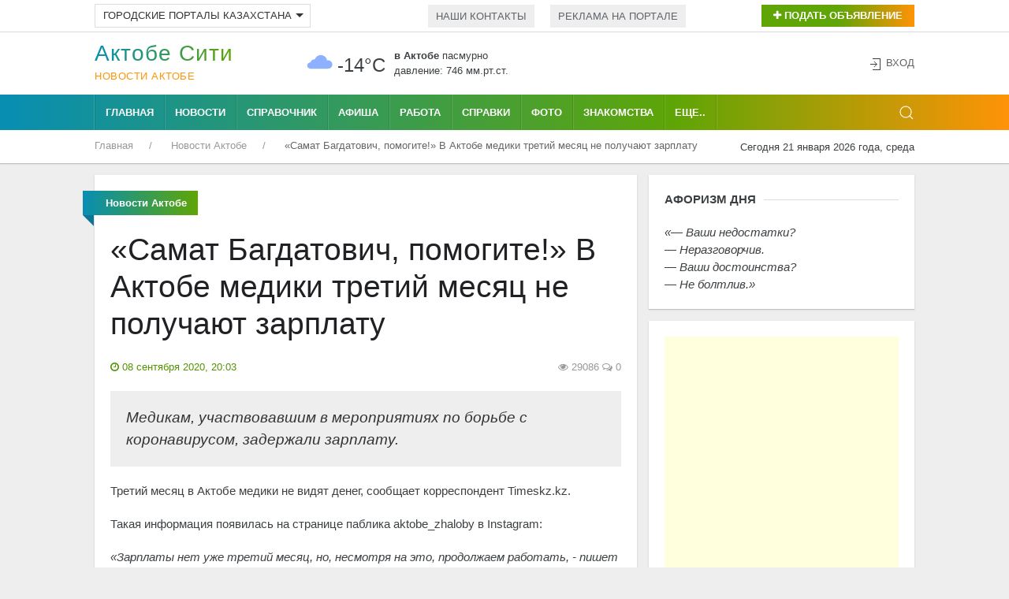

--- FILE ---
content_type: text/html; charset=UTF-8
request_url: https://aktobe.city/novosti-aktobe/08-09-20-samat-bagdatovich-pomogite-v-aktobe-mediki-tretij-mesyacz-ne-poluchayut-zarplatu
body_size: 57198
content:
<!DOCTYPE html>
<html lang="ru">
    <head>
 <base href="https://aktobe.city/" />
        <meta charset="utf-8">
        <link rel="icon" href="/favicon.ico" type="image/x-icon">
        <link rel="shortcut icon" href="/favicon.ico" type="image/x-icon">
        <title>«Самат Багдатович, помогите!» В Актобе медики третий месяц не получают зарплату</title>
        <meta name="news_keywords" content="«Самат Багдатович, помогите!» В Актобе медики третий месяц не получают зарплату" />
        <meta name="keywords" content="«Самат Багдатович, помогите!» В Актобе медики третий месяц не получают зарплату" />
        <meta name="description" content="Медикам, участвовавшим в мероприятиях по борьбе с коронавирусом, задержали зарплату.
" />
        <meta name="viewport" content="width=device-width, initial-scale=1"> 
                                    <base href="https://aktobe.city/" />
        <meta charset="utf-8">
        <meta name="viewport" content="width=device-width, initial-scale=1"> 
        <link rel="icon" href="favicon.ico" type="image/x-icon">
        <link rel="shortcut icon" href="favicon.ico" type="image/x-icon">
        <link rel="icon" sizes="16x16" href="favicon-16x16.png" type="image/png">
        <link rel="icon" sizes="32x32" href="favicon-32x32.png" type="image/png">
        <link rel="icon" sizes="120x120" href="favicon-120x120.png" type="image/png">
        <link rel="apple-touch-icon" href="apple-touch-icon.png">
        <link rel="stylesheet" href="/uikit.css" />
        <link rel="stylesheet" href="/scroll/jquery.mCustomScrollbar.css">
        <script src="/jquery-3.5.0.min.js"></script>
        <script src="/uikit.min.js"></script>
        <script data-ad-client="ca-pub-4088217912272642" async src="https://pagead2.googlesyndication.com/pagead/js/adsbygoogle.js"></script>
        <meta name="yandex-verification" content="b36fed7c897d3b88" />
<meta name="zen-verification" content="WUgYedmuKiz0jFk5xtilBZxRlCPCvN3KgPg0mULyYMyqQzz0BNO8aS7pAYqB5Qm4" />                <meta property="og:author" content="aktobe.city">
        <meta property="og:site_name" content="Актобе Сити">
        <meta property="og:locale" content="ru_RU" />
        <meta property="og:type" content="article" />
		<meta property="og:title" content="«Самат Багдатович, помогите!» В Актобе медики третий месяц не получают зарплату" />
		<meta property="og:description" content="Медикам, участвовавшим в мероприятиях по борьбе с коронавирусом, задержали зарплату.
" />
        <meta property="og:url" content="https://aktobe.city/novosti-aktobe/08-09-20-samat-bagdatovich-pomogite-v-aktobe-mediki-tretij-mesyacz-ne-poluchayut-zarplatu" />
        <meta property="og:image" content="https://aktobe.city/news/news-2020/09/samat-bagdatovich-pomogite-v-aktobe-mediki-tretiy-mesyac-ne-poluchayut-zarplatu80920020.jpg" />
        <meta property="article:published_time" content="2020-09-08T20:03:42" />
        <meta property="og:author" content="aktobe.city">
        <meta property="og:section" content="Новости Актобе">
        <meta property="twitter:card" content="summary_large_image">
        <meta name="twitter:title" content="«Самат Багдатович, помогите!» В Актобе медики третий месяц не получают зарплату">
        <meta name="twitter:description" content="Медикам, участвовавшим в мероприятиях по борьбе с коронавирусом, задержали зарплату.
">
        <meta name="twitter:image:src" content="https://aktobe.city/news/news-2020/09/samat-bagdatovich-pomogite-v-aktobe-mediki-tretiy-mesyac-ne-poluchayut-zarplatu80920020.jpg">
        <meta name="twitter:url" content="https://aktobe.city/novosti-aktobe/08-09-20-samat-bagdatovich-pomogite-v-aktobe-mediki-tretij-mesyacz-ne-poluchayut-zarplatu">
        <meta name="twitter:domain" content="https://aktobe.city/">
        <meta property="twitter:site" content="@kazakhstan_city">
        <meta property="twitter:creator" content="@kazakhstan_city">
    
            <script type="text/javascript">
		!window.jQuery && document.write('<script src="/assets/components/mvtforms/js/web/jquery-3.2.1.min.js"><\/script>');
            </script>
<link rel="stylesheet" href="/assets/components/xlike/css/web/default.css" type="text/css" />
<link rel="stylesheet" href="/assets/components/minishop2/css/web/default.css?v=667ec14321" type="text/css" />
<link rel="stylesheet" href="/assets/components/minishop2/css/web/lib/jquery.jgrowl.min.css" type="text/css" />
<script>miniShop2Config = {"close_all_message":"\u0437\u0430\u043a\u0440\u044b\u0442\u044c \u0432\u0441\u0435","cssUrl":"\/assets\/components\/minishop2\/css\/web\/","jsUrl":"\/assets\/components\/minishop2\/js\/web\/","actionUrl":"\/assets\/components\/minishop2\/action.php","ctx":"web","price_format":[2,"."," "],"price_format_no_zeros":true,"weight_format":[3,"."," "],"weight_format_no_zeros":true};</script>
<link rel="stylesheet" href="/assets/components/hybridauth/css/web/default.css" type="text/css" />
</head>
    <body>
                                            <div class="uk-background-default uk-card-default uk-width-1-1">
            <div class="uk-container">
                <div class="uk-grid-small uk-text-left uk-flex-middle" uk-grid>
                     <div class="uk-width-expand@m uk-text-left uk-margin-top-5">
 
                        <ul class="uk-subnav uk-subnav-pill uk-text-left" uk-margin="">
                            <li class="uk-first-column">
                            <a class="uk-button uk-button-default uk-button-small uk-city-group" href="#" aria-expanded="false">Городские порталы Казахстана<span uk-icon="icon:  triangle-down" class="uk-icon"></span></a>
                                <div uk-dropdown="mode: click;" class="uk-dropdown">
                                    <ul class="uk-nav uk-dropdown-nav">
                                         <li><a title="Актобе" href="https://aktobe.city/" uk-tooltip="pos: right" aria-expanded="false">Актобе</a></li>
                                        <li><a title="Алматы" href="https://alma-ata.city/" uk-tooltip="pos: right" aria-expanded="false">Алматы</a></li>
                                        <li><a title="Павлодар" href="https://pavlodar.city/" uk-tooltip="pos: right" aria-expanded="false">Павлодар</a></li>
                                        <li><a title="Семей" href="https://semey.city/" uk-tooltip="pos: right" aria-expanded="false">Семей</a></li>
                                        <li><a title="Усть-Каменогорск" href="https://ust-kamenogorsk.city/" uk-tooltip="pos: right" aria-expanded="false">Усть-Каменогорск</a></li>
                                        <li><a title="Шымкент" href="https://shymkent.city/" uk-tooltip="pos: right" aria-expanded="false">Шымкент</a></li>
                                    </ul>
                                </div>
                            </li>
                        </ul>
 
 
                    </div>
                    <div class="uk-width-expand@m uk-text-left uk-margin-top-5">
                        <ul class="uk-subnav uk-subnav-pill uk-flex uk-flex-left">
                            <li><a href="our/kontakt.html">Наши контакты</a></li>
                            <li><a href="our/reklamodatelyam.html">Реклама на портале</a>  </li>
                        </ul>
                    </div>
                    <div class="uk-text-right uk-margin-top-5 uk-width-auto@m">
                        <button class="uk-button uk-button-small uk-buton-board-add" type="button" uk-toggle="target: #modal-close-outside"><i class="uk-icon-plus"></i> Подать объявление</button>
                        <div id="modal-close-outside" uk-modal>
                            <div class="uk-modal-dialog uk-modal-body uk-background-gradient uk-padding-small">
                                <div class="uk-background-default uk-padding-small">
                                <button class="uk-modal-close-default uk-padding-small uk-close uk-icon" type="button" uk-close></button>
                                <h3 class="uk-text-center uk-text-bold"><span>Для подачи объявления<br /> выберите раздел:</span></h3>
                                <div class="uk-child-width-1-2@m uk-text-center" uk-grid>
                                    <div class="uk-margin-small-top uk-margin-small-bottom">
                                        <a href="doska/add.html"><img title="Подать объявление на Доску объявлений в Актобе" onmouseover="this.src='assets/images/icons/new-icons/05doska.png';" onmouseout="this.src='assets/images/icons/new-icons/05doska_link.png';" src="assets/images/icons/new-icons/05doska_link.png" alt="Подать объявление на Доску объявлений Актобе" /></a>
                                    </div> 
                                    <div class="uk-margin-small-top uk-margin-small-bottom">
                                        <a href="nedvizhimost/dobavit-obyavlenie.html"><img title="Подать объявление о Недвижимости в Актобе" onmouseover="this.src='assets/images/icons/new-icons/03nedvozhimost.png';" onmouseout="this.src='assets/images/icons/new-icons/03nedvozhimost_link.png';" src="assets/images/icons/new-icons/03nedvozhimost_link.png" alt="Подать объявление о Недвижимости в Актобе" /></a>
                                    </div>
                                    <div class="uk-margin-small-top uk-margin-small-bottom">
                                        <a href="avto/avtorynok/add.html"><img title="Подать Автообъявление в Актобе" onmouseover="this.src='assets/images/icons/new-icons/01avtorynok.png';" onmouseout="this.src='assets/images/icons/new-icons/01avtorynok_link.png';" src="assets/images/icons/new-icons/01avtorynok_link.png" alt="Подать Автообъявление в Актобе" /></a>
                                    </div>
                                    <div class="uk-margin-small-top uk-margin-small-bottom">
                                        <a href="job/vakansii/add.html"><img title="Разместить Вакансию в Актобе" onmouseover="this.src='assets/images/icons/new-icons/02vakansii.png';" onmouseout="this.src='assets/images/icons/new-icons/02vakansii_link.png';" src="assets/images/icons/new-icons/02vakansii_link.png" alt="Разместить Вакансию в Актобе" /></a>
                                    </div>
                                    <div class="uk-margin-small-top uk-margin-small-bottom">
                                        <a href="job/rezyume/add.html"><img title="Разместить Резюме в Актобе" onmouseover="this.src='assets/images/icons/new-icons/04rezume.png';" onmouseout="this.src='assets/images/icons/new-icons/04rezume_link.png';" src="assets/images/icons/new-icons/04rezume_link.png" alt="Разместить Резюме в Актобе" /></a>
                                    </div>
                                    <div class="uk-margin-small-top uk-margin-small-bottom">
                                        <a href="znakomstva/dobavit-anketu.html"><img title="Разместить анкету на Знакомствах в Актобе" onmouseover="this.src='assets/images/icons/new-icons/06znakomstva.png';" onmouseout="this.src='assets/images/icons/new-icons/06znakomstva_link.png';" src="assets/images/icons/new-icons/06znakomstva_link.png" alt="Разместить анкету на Знакомствах в Актобе" /></a>
                                    </div>
                                    <div class="uk-margin-small-top uk-width-1-1">
                                        <a href="afisha/dobavit-meropriyatie.html"><img title="Подать объявление на Афишу в Актобе" onmouseover="this.src='assets/images/icons/new-icons/meropriyatia.png';" onmouseout="this.src='assets/images/icons/new-icons/meropriyatia-hover.png';" src="assets/images/icons/new-icons/meropriyatia-hover.png" alt="Подать объявление на Афишу в Актобе"></a>
                                    </div>
                                </div> 
                            </div>
                        </div>
                    </div>
                </div>
            </div>
            </div>
            <hr class="uk-hr-top-bottom-5">
            <div class="uk-container uk-margin-small-top uk-margin-small-bottom">
                <div class="uk-text-center uk-flex uk-flex-middle uk-grid uk-grid-small" uk-grid>
                    <div class="uk-width-auto@m">
                        <div class="uk-text-left uk-logo" id="uk-logo">
                            <a href="/"><h1 id="uk-text-logo-name">Актобе Cити</h1>
                                <span class="uk-text-logo-portal">
                                Новости Актобе                                </span>
                            </a>
                        </div>
                    </div>
                    <div class="uk-width-expand@m uk-flex uk-flex-center">
                                                <div class="weather-left">
	<img class="uk-weather-img" alt="Погода в Актобе" src="/assets/components/weather/img/ovc.svg" width="40" height="40">
		<div class="uk-weather-temp">-14°С</div>
</div>
<div class="weather-right">
	<div class="weather-pogoda"><strong>в Актобе</strong> <span class="uk-weather-type">Пасмурно</span></div>
	<div class="weather-davlenie">давление: 746 мм.рт.ст. </div>
</div>                    </div>
                    <div class="uk-width-1-4@m ">
                        <div class="uk-grid-collapse uk-child-width-1-2 uk-text-left" uk-grid>
                                                                                                                                                                    </div>
                    </div>
                    <div class="uk-width-1-6@m uk-text-right@m" uk-height-match>
                <span class="uk-icon uk-text-bottom" uk-icon="icon: sign-in"></span> 
    <button class="uk-button uk-button-link uk-text-top" uk-toggle="target: #my-id-login" type="button">Вход</button>
        <div id="my-id-login" uk-modal>
            <div class="uk-modal-dialog uk-modal-body uk-background-gradient uk-padding-small">
                <div class="uk-background-default uk-padding-small">
                    <div class="uk-margin-bottom" id="uk-logo-login"><a href="/"><h2 id="uk-text-logo-name-login">Актобе Cити</h2>
                        <span class="uk-text-logo-portal-login">городской портал</span></a>
                    </div>
                    <p class="uk-margin-small-bottom">Авторизуйтесь через один из следующих сервисов:</p>
<a href="https://aktobe.city/novosti-aktobe/08-09-20-samat-bagdatovich-pomogite-v-aktobe-mediki-tretij-mesyacz-ne-poluchayut-zarplatu?hauth_action=login&amp;provider=Google" class="ha-icon google" rel="nofollow" title="Google">Google</a><a href="https://aktobe.city/novosti-aktobe/08-09-20-samat-bagdatovich-pomogite-v-aktobe-mediki-tretij-mesyacz-ne-poluchayut-zarplatu?hauth_action=login&amp;provider=Mailru" class="ha-icon mailru" rel="nofollow" title="Mailru">Mailru</a><a href="https://aktobe.city/novosti-aktobe/08-09-20-samat-bagdatovich-pomogite-v-aktobe-mediki-tretij-mesyacz-ne-poluchayut-zarplatu?hauth_action=login&amp;provider=Yandex" class="ha-icon yandex" rel="nofollow" title="Yandex">Yandex</a>
                    <button class="uk-modal-close-default uk-padding-small" type="button" uk-close></button>
                </div>
            </div>
        </div>            </div>
                </div>
            </div>
            <div class="uk-top-nav-fon">
                <div class="uk-container">
                    <nav class="uk-navbar-container uk-margin" uk-navbar>
                        <div class="nav-overlay uk-navbar-left">
                            <ul class="uk-navbar-nav uk-container">
                                <li class="uk-navbar-li-first"><a href="/">Главная</a></li>
                                <li><a href="novosti-aktobe/">Новости</a></li>
                                <li><a href="spravochnik/">Справочник</a></li>
                                <li><a href="afisha/">Афиша</a></li>
                                <li><a href="job/">Работа</a></li>
                                <li><a href="spravki/">Справки</a></li>
                                <li><a href="foto/">Фото</a></li>
                                <li><a href="znakomstva/">Знакомства</a></li>
                            </ul>
                            <nav class="uk-navbar-container" uk-navbar>
                                <div class="uk-navbar-left">
                                    <ul class="uk-navbar-nav">
                                        <li>
                                            <a href="#">Еще..</a>
                                             <div class="uk-navbar-dropdown uk-navbar-dropdown-width-2">
                                                <div class="uk-navbar-dropdown-grid uk-child-width-1-2" uk-grid>
                                                    <div>
                                                        <ul class="uk-nav uk-navbar-dropdown-nav uk-margin-right--25">
                                                            <li><a title="Авто" href="avto/">Авто</a></li>
                                                            <li><a title="Блоги" href="blogi/">Блоги</a></li>
                                                            <li><a title="Видео" href="video/">Видео</a></li>
                                                            <li><a title="Гороскоп" href="goroskop/">Гороскоп</a></li>
                                                            <li><a title="Доска объявлений" href="board/">Доска объявлений</a></li>
                                                            <li><a title="Карта города" href="karta-goroda.html">Карта города</a></li>
                                                            <li><a title="Консультанты" href="konsultantyi/">Консультанты</a></li>
                                                        </ul>
                                                    </div>
                                                    <div>
                                                        <ul class="uk-nav uk-navbar-dropdown-nav uk-margin-left--25">
                                                            
                                                            <li><a title="Недвижимость" href="nedvizhimost/">Недвижимость</a></li>
                                                            <li><a title="О городе" href="o-gorode/">О городе</a></li>
                                                            <li><a title="Радио" href="internet-radio/">Радио</a></li>
                                                            <li><a title="Погода" href="pogoda.html">Погода</a></li>
                                                       
                                                            <li><a title="Телепрограмма" href="teleprogramma/">Телепрограмма</a></li>
                                                            <li><a title="Форум" href="forums/">Форум</a></li>
                                                        </ul>
                                                    </div>
                                                </div>
                                            </div>
                                        </li>
                                    </ul>
                                </div>
                            </nav>
                        </div>
                        <div class="nav-overlay uk-navbar-right">
                            <a class="uk-navbar-toggle" uk-search-icon uk-toggle="target: .nav-overlay; animation: uk-animation-fade" href="#"></a>
                        </div>
                        <div class="nav-overlay uk-navbar-left uk-flex-1" hidden>
                            <div class="uk-navbar-item uk-width-expand">
                                <form action="/rezultaty-poiska.html" method="get" class="uk-search uk-search-navbar uk-width-1-1">
                                    <input class="uk-search-input uk-light" type="search" name="query" value="" autocomplete="off" placeholder="Поиск по сайту..." autofocus>
                                </form>
                            </div>
                            <a class="uk-navbar-toggle" uk-close uk-toggle="target: .nav-overlay; animation: uk-animation-fade" href="#"></a>
                        </div>
                    </nav>
                </div>
            </div>
            <div class="uk-container">
                <div class="uk-grid-collapse" uk-grid>
                    <div class="uk-text-left uk-width-expand@m">
                         <ul class="uk-breadcrumb breadcrumb uk-margin-small-top uk-margin-small-bottom uk-font-size-13" itemscope itemtype="https://schema.org/BreadcrumbList" id="breadcrumbs"><li itemprop="itemListElement" itemscope itemtype="https://schema.org/ListItem">
             <a title="Главная" itemprop="item" href="/"><span itemprop="name">Главная</span>
             <meta itemprop="position" content="1"></a>
        </li><li itemprop="itemListElement" itemscope itemtype="https://schema.org/ListItem">
             <a title="Новости Актобе" itemprop="item" href="novosti-aktobe/"><span itemprop="name">Новости Актобе</span>
             <meta itemprop="position" content="2"></a>
        </li><li itemprop="itemListElement" itemscope itemtype="https://schema.org/ListItem">
            <span itemprop="name">«Самат Багдатович, помогите!» В Актобе медики третий месяц не получают зарплату</span><meta itemprop="position" content="3">
        </li></ul>                    </div>
                    <div class="uk-text-right uk-margin-small-top uk-margin-small-bottom uk-width-auto@m">
                        <span class="uk-font-size-13">Сегодня 21 января 2026 года, среда</span>
                    </div>
                </div>
            </div>
        </div>                                            <div class="uk-container uk-margin-top-15">                            
    <div class="uk-grid-small" uk-grid>
        <div class="uk-width-expand@m">
            <div class="uk-text-left uk-grid-small" uk-grid uk-height-match="target: > div > .uk-card">
                <div class="uk-width-1-1">
                    <div class="uk-card uk-article-content uk-card-small uk-card-default uk-card-body uk-text-left">
                        <p class="ui red ribbon label uk-text-center">
                            <span itemprope="articleSection">
                                <strong>
                                    Новости Актобе                                </strong>
                            </span>
                        </p>
                        
                        <article class="uk-article">
                            <div itemscope itemtype=http://schema.org/Article>
                            <h1 class="uk-article-title uk-margin-top" itemprop="headline name">«Самат Багдатович, помогите!» В Актобе медики третий месяц не получают зарплату</h1>
                            <div class="uk-clearfix">
                                <div class="uk-float-left" title="Дата публикации">
                                    <span class="uk-text-small uk-text-success"><i class="uk-icon-clock-o"></i> 
                                    <time itemprop="datePublished" content="2020-09-08T20:03:42" datetime="2020-09-08T20:03:42">
                                   08 сентября 2020, 20:03                                    </time>
                                    </span>
                                </div>
                                <div class="uk-float-right">
                                    <span class="uk-article-meta"><i class="uk-icon-eye"></i> 
                                    29086 </span> 
                                    <span class="uk-article-meta"><i class="uk-icon-comments-o"></i> 
                                    0                                    </span>
                                </div>
                            </div>
                            <p class="uk-blockquote" itemprop="description">
                                Медикам, участвовавшим в мероприятиях по борьбе с коронавирусом, задержали зарплату.
                            </p>
                                                        <div itemprop="articleBody" class="uk-margin-top">
                               <p>Третий месяц в Актобе медики не видят денег, сообщает корреспондент Timeskz.kz.</p>
<p>Такая информация появилась на странице паблика aktobe_zhaloby в Instagram:</p>
<p><em>&laquo;Зарплаты нет уже третий месяц, но, несмотря на это, продолжаем работать, - пишет анонимный пользователь, по всей видимости, работающий в одной из больниц города. - Нашей администрации всё равно. Можно и не выходить на работу, но мы так не можем, потому что мы - медики! Хоть даже на войне, мы нужны простому народу! Сейчас они не дают зарплату, потому что хотят постфактум сэкономить.</em></p>
<p>Например, у нас заранее выходит утвержденный график. По этому графику мы работаем круглосуточно. После конца графика, отработанные дни проверяет комиссия ФСМС. Как говорит наше начальство, по их тарифам, оказывается, так не положено. Значит, нам не доплатят за наши дежурства. Отработаем 24 часа - нам зарплата за 12 часов. А в месяц у нас выходит 260-340 часов, и отсюда хотят сэкономить.</p>
<p>Про это сказали бы в то время, когда пациенты поступали по 100-150 человек в день. В тяжелое для нас и для народа время администрацию мы почти не видели. А мы даже квартиры снимали в то время, потому что дома пожилые и дети, боялись их заразить.</p>
<p>Какая у нас медицина после этого!? Иногда думаешь, за что нас так?! Почему в Казахстане не развивается медицина? Почему мы должны переживать за зарплату?</p>
<p>В нашем стационаре раньше все было хорошо, особенно при Самат Багдатовиче (Даньярове - прим.авт.). Наш глубоко уважаемый облздрав, Самат Багдатович, помогите нам, решите этот вопрос!&raquo;</p>
<p>Журналист Timeskz.kz поинтересовалась у руководителя областного управления здравоохранения Самата Даньярова, действительно ли так обстоят дела у местных врачей.</p>
<p>Беседа проходила на ходу, по дороге из командировки в Уил, поэтому главный врач области ответил коротко, но по существу:</p>
<p><em>- Задержка финансирования за июль обусловлена перерасчетом тарифов за оказанную медицинскую помощь и внесением изменений в медицинские информационные системы в соответствии с приказами Министерства здравоохранения Казахстана. Вместе с тем сообщаем, что ФСМС произведена выплата дополнительного аванса на погашение задолженности по заработной плате. В настоящее время денежные средства поступили на счет &laquo;Актобе Медикал Центр&raquo;.</em></p>
<p>Тамара Тройкина<br />Источник: <!--noindex--><a rel="nofollow" target="_blank" href="https://timeskz.kz/73803-samat-bagdatovich-pomogite-v-aktobe-mediki-tretiy-mesyac-ne-poluchayut-zarplatu.html">&laquo;Timeskz.kz&raquo;</a><!--/noindex--></p>                            </div>
                                                                                        <div class="uk-margin-top">
                                 
<script async src="https://pagead2.googlesyndication.com/pagead/js/adsbygoogle.js"></script>
<ins class="adsbygoogle"
     style="display:block; text-align:center;"
     data-ad-layout="in-article"
     data-ad-format="fluid"
     data-ad-client="ca-pub-4088217912272642"
     data-ad-slot="9508173176"></ins>
<script>
     (adsbygoogle = window.adsbygoogle || []).push({});
</script>
<div id="infox_21703"></div><script type="text/javascript"> 
    (function(w, d, n, s, t) {
        w[n] = w[n] || [];
        w[n].push(function() {
            INFOX21703.renderTo("infox_21703");
        });
        t = d.getElementsByTagName("script")[0];
        s = d.createElement("script");
        s.type = "text/javascript";
        s.src = "//rb.infox.sg/infox/21703";
        s.async = true;
        t.parentNode.insertBefore(s, t);
    })(this, this.document, "infoxContextAsyncCallbacks21703");
</script>                            </div>
                            </div>
                        </article>
                        
                        
                        
                        
                    </div>
                    <div class="uk-card uk-card-small uk-card-default uk-card-body uk-margin-top-15">
                        <p class="uk-heading-line uk-text-left uk-text-bold uk-text-uppercase"><span>Понравилась статья? Поделитесь с друзьями!</span></p>
                        
                            <script type="text/javascript">(function(w,doc) {
                                if (!w.__utlWdgt ) {
                                w.__utlWdgt = true;
                                var d = doc, s = d.createElement('script'), g = 'getElementsByTagName';
                                s.type = 'text/javascript'; s.charset='UTF-8'; s.async = true;
                                s.src = ('https:' == w.location.protocol ? 'https' : 'http')  + '://w.uptolike.com/widgets/v1/uptolike.js';
                                var h=d[g]('body')[0];
                                h.appendChild(s);
                                }})(window,document);
                            </script>
                            <div data-background-alpha="0.0" data-buttons-color="#ffffff" data-counter-background-color="#ffffff" data-share-counter-size="14" data-top-button="false" data-share-counter-type="separate" data-share-style="10" data-mode="share" data-like-text-enable="false" data-mobile-view="false" data-icon-color="#ffffff" data-orientation="horizontal" data-text-color="#ffffff" data-share-shape="rectangle" data-sn-ids="fb.vk.tw.ok.gp.mr." data-share-size="40" data-background-color="#ffffff" data-preview-mobile="false" data-mobile-sn-ids="fb.vk.tw.wh.ok.vb." data-pid="1501712" data-counter-background-alpha="1.0" data-following-enable="false" data-exclude-show-more="true" data-selection-enable="true" class="uptolike-buttons" ></div>
                        
                    </div>
                    <div class="uk-card uk-card-small uk-card-default uk-card-body uk-margin-top-15">
                        <p class="uk-heading-line uk-text-left uk-text-bold uk-text-uppercase"><span>Последние новости</span></p>
                        <div class="uk-child-width-1-3@m uk-grid-small uk-grid-match uk-grid-divider" uk-grid>
                            <div class="uk-margin-bottom">
    <div class="uk-card">
        <div class="uk-card-media-top">
            <div class="uk-background-muted uk-panel">
            <a href="novosti-aktobe/17-12-25-13-loshadej-ukrali-s-volnogo-vypasa-v-aktyubinskoj-oblasti">
                <img class="uk-width-1-1" alt="13 лошадей украли с вольного выпаса в Актюбинской области" src="/assets/cache_image/news/news-2025/12/17-12-1_320x240_cb0.jpg" />
            </a>
            <div class="uk-grid uk-grid-collapse uk-padding-news-block" uk-grid>
                <div class="uk-width-expand">
                    <span class="uk-article-meta">17 декабря 2025, 13:11</span>
                </div>
                <div class="uk-width-auto uk-text-right">
                    <span class="uk-article-meta"><i class="uk-margin-small-left-5 uk-icon-eye"></i> 3407</span>
                </div>
            </div>
            </div>
        </div>
        <div class="uk-margin-small-top uk-card-body uk-text-left uk-padding-remove-left uk-padding-remove-right uk-padding-remove-bottom uk-padding-remove-top">
            <a title="13 лошадей украли с вольного выпаса в Актюбинской области" class="uk-heading-bullet" href="novosti-aktobe/17-12-25-13-loshadej-ukrali-s-volnogo-vypasa-v-aktyubinskoj-oblasti">13 лошадей украли с вольного выпаса в Актюбинской области</a>
        </div>
    </div>
</div>
<div class="uk-margin-bottom">
    <div class="uk-card">
        <div class="uk-card-media-top">
            <div class="uk-background-muted uk-panel">
            <a href="novosti-aktobe/12-12-25-strelba-na-zapravke-privela-k-masshtabnoj-speczoperaczii-v-czentre-aktobe">
                <img class="uk-width-1-1" alt="Стрельба на заправке привела к масштабной спецоперации в центре Актобе" src="/assets/cache_image/news/news-2025/12/12-12-1_320x240_cb0.jpg" />
            </a>
            <div class="uk-grid uk-grid-collapse uk-padding-news-block" uk-grid>
                <div class="uk-width-expand">
                    <span class="uk-article-meta">12 декабря 2025, 13:02</span>
                </div>
                <div class="uk-width-auto uk-text-right">
                    <span class="uk-article-meta"><i class="uk-margin-small-left-5 uk-icon-eye"></i> 4021</span>
                </div>
            </div>
            </div>
        </div>
        <div class="uk-margin-small-top uk-card-body uk-text-left uk-padding-remove-left uk-padding-remove-right uk-padding-remove-bottom uk-padding-remove-top">
            <a title="Стрельба на заправке привела к масштабной спецоперации в центре Актобе" class="uk-heading-bullet" href="novosti-aktobe/12-12-25-strelba-na-zapravke-privela-k-masshtabnoj-speczoperaczii-v-czentre-aktobe">Стрельба на заправке привела к масштабной спецоперации в центре Актобе</a>
        </div>
    </div>
</div>
<div class="uk-margin-bottom">
    <div class="uk-card">
        <div class="uk-card-media-top">
            <div class="uk-background-muted uk-panel">
            <a href="novosti-aktobe/04-12-25-mezhdunarodnyj-investiczionnyj-forum-v-aktobe-sobral-segodnya-predstavitelej-iz-20-stran">
                <img class="uk-width-1-1" alt="Международный инвестиционный форум в Актобе собрал сегодня представителей из 20 стран" src="/assets/cache_image/news/news-2018/04-12-2025-23-01-10311_320x240_2ae.jpeg" />
            </a>
            <div class="uk-grid uk-grid-collapse uk-padding-news-block" uk-grid>
                <div class="uk-width-expand">
                    <span class="uk-article-meta">04 декабря 2025, 23:00</span>
                </div>
                <div class="uk-width-auto uk-text-right">
                    <span class="uk-article-meta"><i class="uk-margin-small-left-5 uk-icon-eye"></i> 4688</span>
                </div>
            </div>
            </div>
        </div>
        <div class="uk-margin-small-top uk-card-body uk-text-left uk-padding-remove-left uk-padding-remove-right uk-padding-remove-bottom uk-padding-remove-top">
            <a title="Международный инвестиционный форум в Актобе собрал сегодня представителей из 20 стран" class="uk-heading-bullet" href="novosti-aktobe/04-12-25-mezhdunarodnyj-investiczionnyj-forum-v-aktobe-sobral-segodnya-predstavitelej-iz-20-stran">Международный инвестиционный форум в Актобе собрал сегодня представителей из 20 стран</a>
        </div>
    </div>
</div>
<div class="uk-margin-bottom">
    <div class="uk-card">
        <div class="uk-card-media-top">
            <div class="uk-background-muted uk-panel">
            <a href="novosti-aktobe/02-12-25-v-aktobe-vynesli-prigovor-muzhchine-za-popytku-iznasilovaniya-v-stolovoj">
                <img class="uk-width-1-1" alt="В Актобе вынесли приговор мужчине за попытку изнасилования в столовой" src="/assets/cache_image/news/news-2018/02-12-2025-22-26-10307_320x240_cb0.jpg" />
            </a>
            <div class="uk-grid uk-grid-collapse uk-padding-news-block" uk-grid>
                <div class="uk-width-expand">
                    <span class="uk-article-meta">02 декабря 2025, 22:25</span>
                </div>
                <div class="uk-width-auto uk-text-right">
                    <span class="uk-article-meta"><i class="uk-margin-small-left-5 uk-icon-eye"></i> 4890</span>
                </div>
            </div>
            </div>
        </div>
        <div class="uk-margin-small-top uk-card-body uk-text-left uk-padding-remove-left uk-padding-remove-right uk-padding-remove-bottom uk-padding-remove-top">
            <a title="В Актобе вынесли приговор мужчине за попытку изнасилования в столовой" class="uk-heading-bullet" href="novosti-aktobe/02-12-25-v-aktobe-vynesli-prigovor-muzhchine-za-popytku-iznasilovaniya-v-stolovoj">В Актобе вынесли приговор мужчине за попытку изнасилования в столовой</a>
        </div>
    </div>
</div>
<div class="uk-margin-bottom">
    <div class="uk-card">
        <div class="uk-card-media-top">
            <div class="uk-background-muted uk-panel">
            <a href="novosti-aktobe/27-11-25-na-8-mlrd-tenge-pokhitila-nefteproduktov-aktyubinskaya-opg">
                <img class="uk-width-1-1" alt="На 8 млрд тенге похитила нефтепродуктов актюбинская ОПГ" src="/assets/cache_image/news/news-2025/11/27-11-6_320x240_cb0.jpg" />
            </a>
            <div class="uk-grid uk-grid-collapse uk-padding-news-block" uk-grid>
                <div class="uk-width-expand">
                    <span class="uk-article-meta">27 ноября 2025, 13:13</span>
                </div>
                <div class="uk-width-auto uk-text-right">
                    <span class="uk-article-meta"><i class="uk-margin-small-left-5 uk-icon-eye"></i> 5427</span>
                </div>
            </div>
            </div>
        </div>
        <div class="uk-margin-small-top uk-card-body uk-text-left uk-padding-remove-left uk-padding-remove-right uk-padding-remove-bottom uk-padding-remove-top">
            <a title="На 8 млрд тенге похитила нефтепродуктов актюбинская ОПГ" class="uk-heading-bullet" href="novosti-aktobe/27-11-25-na-8-mlrd-tenge-pokhitila-nefteproduktov-aktyubinskaya-opg">На 8 млрд тенге похитила нефтепродуктов актюбинская ОПГ</a>
        </div>
    </div>
</div>
<div class="uk-margin-bottom">
    <div class="uk-card">
        <div class="uk-card-media-top">
            <div class="uk-background-muted uk-panel">
            <a href="novosti-aktobe/27-11-25-v-aktobe-idyot-stroitelstvo-novogo-dramaticheskogo-teatra">
                <img class="uk-width-1-1" alt="В Актобе идёт строительство нового драматического театра" src="/assets/cache_image/news/news-2025/11/27-11-4_320x240_cb0.jpg" />
            </a>
            <div class="uk-grid uk-grid-collapse uk-padding-news-block" uk-grid>
                <div class="uk-width-expand">
                    <span class="uk-article-meta">27 ноября 2025, 12:26</span>
                </div>
                <div class="uk-width-auto uk-text-right">
                    <span class="uk-article-meta"><i class="uk-margin-small-left-5 uk-icon-eye"></i> 5442</span>
                </div>
            </div>
            </div>
        </div>
        <div class="uk-margin-small-top uk-card-body uk-text-left uk-padding-remove-left uk-padding-remove-right uk-padding-remove-bottom uk-padding-remove-top">
            <a title="В Актобе идёт строительство нового драматического театра" class="uk-heading-bullet" href="novosti-aktobe/27-11-25-v-aktobe-idyot-stroitelstvo-novogo-dramaticheskogo-teatra">В Актобе идёт строительство нового драматического театра</a>
        </div>
    </div>
</div>                        </div>
                    </div>
                </div>
            </div>
        </div>
        <div class="uk-width-1-3@l uk-width-medium@m">
                        <div class="uk-card uk-card-small uk-card-default uk-card-body"><p class="uk-heading-line uk-text-left uk-text-bold uk-text-uppercase"><span>Афоризм дня</span></p>
                <p class="uk-text-left">
                    <q>— Ваши недостатки? <br />— Неразговорчив. <br />— Ваши достоинства? <br />— Не болтлив.</q>
                </p>
            </div>
            <div class="uk-card uk-card-small uk-card-default uk-card-body uk-margin-top-15">
                <script async src="https://pagead2.googlesyndication.com/pagead/js/adsbygoogle.js"></script>
<!-- aktobe_adaptiv -->
<ins class="adsbygoogle"
     style="display:block"
     data-ad-client="ca-pub-4088217912272642"
     data-ad-slot="8909600899"
     data-ad-format="auto"
     data-full-width-responsive="true"></ins>
<script>
     (adsbygoogle = window.adsbygoogle || []).push({});
</script>
<div id="infox_21704"></div><script type="text/javascript"> 
    (function(w, d, n, s, t) {
        w[n] = w[n] || [];
        w[n].push(function() {
            INFOX21704.renderTo("infox_21704");
        });
        t = d.getElementsByTagName("script")[0];
        s = d.createElement("script");
        s.type = "text/javascript";
        s.src = "//rb.infox.sg/infox/21704";
        s.async = true;
        t.parentNode.insertBefore(s, t);
    })(this, this.document, "infoxContextAsyncCallbacks21704");
</script>

            </div>

            <div class="uk-card uk-card-small uk-card-default uk-card-body uk-margin-top-15">
                <p class="uk-heading-line uk-text-left uk-text-bold uk-text-uppercase"><span>Архив новостей</span></p>
                    <ul class="uk-nav uk-navbar-dropdown-nav uk-text-left">
                        <li><a class="uk-padding-remove-left uk-text-truncate uk-padding-remove-right" title="Архив новостей Актобе и Казахстана" href="arkhiv-novostej/"><span class="uk-icon" uk-icon="icon: chevron-right"></span>Архив новостей Актобе и Казахстана</a></li>
                    </ul>
            </div>
                    </div>
    </div> 
</div>                                            <div class="uk-container uk-margin-top-15">
            <div class="uk-card uk-card-small uk-card-default uk-card-body">
                 <ul class="uk-breadcrumb breadcrumb uk-margin-small-top uk-margin-small-bottom uk-font-size-13" itemscope itemtype="https://schema.org/BreadcrumbList" id="breadcrumbs"><li itemprop="itemListElement" itemscope itemtype="https://schema.org/ListItem">
             <a title="Главная" itemprop="item" href="/"><span itemprop="name">Главная</span>
             <meta itemprop="position" content="1"></a>
        </li><li itemprop="itemListElement" itemscope itemtype="https://schema.org/ListItem">
             <a title="Новости Актобе" itemprop="item" href="novosti-aktobe/"><span itemprop="name">Новости Актобе</span>
             <meta itemprop="position" content="2"></a>
        </li><li itemprop="itemListElement" itemscope itemtype="https://schema.org/ListItem">
            <span itemprop="name">«Самат Багдатович, помогите!» В Актобе медики третий месяц не получают зарплату</span><meta itemprop="position" content="3">
        </li></ul>            </div>
        </div>
         
                <div class="uk-container uk-margin-top-15">
<div class="uk-child-width-1-3@m uk-text-left uk-grid uk-grid-small" uk-grid uk-height-match="target: > div > .uk-card">
                <div>
                    <div class="uk-card uk-card-small uk-card-default uk-card-body">
                        <p class="uk-heading-line uk-text-left uk-text-bold uk-text-uppercase"><span>О городе</span></p>
                        <ul class="uk-list uk-list-divider">
                            <li><a href="novosti-aktobe/">Городские новости</a></li>
                            <li><a href="o-gorode/dostoprimechatelnosti.html">Достопримечательности</a></li>
                            <li><a href="o-gorode/istoricheskaya-spravka.html">Историческая справка</a></li>
                            <li><a href="karta-goroda.html">Карта города</a></li>
                            <li><a href="o-gorode/oprosy/">Опросы пользователей</a></li>
                            <li><a href="pogoda.html">Погода в Актобе</a></li>
                            <li><a href="spravki/">Справки</a></li>
                            <li><a href="spravochnik/">Справочник организаций</a></li>
                            <li><a href="foto/">Фотогалерея города</a></li>
                        </ul>
                    </div>
                </div>
                <div>
                    <div class="uk-card uk-card-small uk-card-default uk-card-body">
                        <p class="uk-heading-line uk-text-left uk-text-bold uk-text-uppercase"><span>Разное</span></p>
                        <ul class="uk-list uk-list-divider">
                            <li><a href="our/gostevaya-kniga.html">Гостевая книга</a></li>
                            <li><a href="our/about.html">О проекте</a></li>
<li><a href="our/kontakt.html">Контакты</a></li>
                            <li><a href="sitemap.html">Карта портала</a></li>
                            <li><a href="our/pravila.html">Правила пользования</a></li>
                            <li><a href="our/reklamodatelyam.html">Размещение рекламы</a></li>
                            <li><a href="our/zakazat-sajt.html">Заказать сайт</a></li>
                            <li><a href="our/soobshhenie.html">Отправить нам сообщение</a></li>
                        </ul>
                        <p class="uk-heading-line uk-text-left uk-text-bold uk-text-uppercase"><span>Мы в соцсетях</span></p>
                        <!--noindex--><a rel="nofollow" target="_blank"  href="https://vk.com/kz_city" class="uk-icon-button uk-icon-vk" ></a><!--/noindex-->
                        <!--noindex--><a rel="nofollow" target="_blank"  href="https://twitter.com/kazakhstan_city" class="uk-icon-button uk-icon-twitter" ></a><!--/noindex-->
                        <!--noindex--><a rel="nofollow" target="_blank"  href="https://plus.google.com/+AndreyTrofimenko" class="uk-icon-button uk-icon-google" ></a><!--/noindex-->
                        <!--noindex--><a rel="nofollow" target="_blank"  href="https://ok.ru/group/52800459243719" class="uk-icon-button uk-icon-odnoklassniki" ></a><!--/noindex-->
                        <a target="_blank" href="rss.rss" class="uk-icon-button uk-icon-rss"></a>
                    </div>
                </div>
                <div>
                    <div class="uk-card uk-card-small uk-card-default uk-card-body">
                        <p class="uk-heading-line uk-text-left uk-text-bold uk-text-uppercase"><span>От редакции</span></p>
                        <p>Использование материалов возможно только при наличии активной ссылки на городской портал «Актобе Сити».</p><p>Редакция не несет ответственности за содержание рекламных объявлений, статей и комментариев.</p>
                        <p>
 
                            E-mail: 
    <noindex>
        <script type="text/javascript" language="javascript">
            document.write(unescape('%3c%61%20%63%6c%61%73%73%3d%22%63%6f%6c%6f%72%2d%31%33%39%45%45%37%22%20%68%72%65%66%3d%22%6d%61%69%6c%74%6f%3a%69%6e%66%6f%40%61%6b%74%6f%62%65%2e%63%69%74%79%22%20%72%65%6c%3d%22%6e%6f%66%6f%6c%6c%6f%77%22%3e%69%6e%66%6f%40%61%6b%74%6f%62%65%2e%63%69%74%79%3c%2f%61%3e'));
        </script>
    </noindex>                        </p>
                        <p class="uk-heading-line uk-text-left uk-text-bold uk-text-uppercase"><span>Посещаемость</span></p>
                        <!-- Rating@Mail.ru counter -->
<script type="text/javascript">
var _tmr = window._tmr || (window._tmr = []);
_tmr.push({id: "2675053", type: "pageView", start: (new Date()).getTime()});
(function (d, w, id) {
  if (d.getElementById(id)) return;
  var ts = d.createElement("script"); ts.type = "text/javascript"; ts.async = true; ts.id = id;
  ts.src = (d.location.protocol == "https:" ? "https:" : "http:") + "//top-fwz1.mail.ru/js/code.js";
  var f = function () { var s = d.getElementsByTagName("script")[0]; s.parentNode.insertBefore(ts, s); } ;
  if (w.opera == "[object Opera]") { d.addEventListener("DOMContentLoaded", f, false); } else { f(); }
})(document, window, "topmailru-code");
</script><noscript><div>
<img src="//top-fwz1.mail.ru/counter?id=2675053;js=na" style="border:0;position:absolute;left:-9999px;" alt="" />
</div></noscript>
<!-- //Rating@Mail.ru counter -->
<!-- Rating@Mail.ru logo -->
<a href="https://top.mail.ru/jump?from=2675053">
<img src="//top-fwz1.mail.ru/counter?id=2675053;t=496;l=1" 
style="border:0;" height="31" width="88" alt="Рейтинг@Mail.ru" /></a>
<!-- //Rating@Mail.ru logo -->

<!-- Yandex.Metrika informer -->
<a href="https://metrika.yandex.ru/stat/?id=31586463&amp;from=informer"
target="_blank" rel="nofollow"><img src="https://mc.yandex.ru/informer/31586463/3_0_FFFFFFFF_FFFFFFFF_0_pageviews"
style="width:88px; height:31px; border:0;" alt="Яндекс.Метрика" title="Яндекс.Метрика: данные за сегодня (просмотры, визиты и уникальные посетители)" onclick="try{Ya.Metrika.informer({i:this,id:31586463,lang:'ru'});return false}catch(e){}" /></a>
<!-- /Yandex.Metrika informer -->

<!-- Yandex.Metrika counter -->
<script type="text/javascript">
    (function (d, w, c) {
        (w[c] = w[c] || []).push(function() {
            try {
                w.yaCounter31586463 = new Ya.Metrika( {
                    id:31586463,
                    clickmap:true,
                    trackLinks:true,
                    accurateTrackBounce:true,
                    webvisor:true
                });
            } catch(e) { }
        });

        var n = d.getElementsByTagName("script")[0],
            s = d.createElement("script"),
            f = function () { n.parentNode.insertBefore(s, n); };
        s.type = "text/javascript";
        s.async = true;
        s.src = "https://mc.yandex.ru/metrika/watch.js";

        if (w.opera == "[object Opera]") {
            d.addEventListener("DOMContentLoaded", f, false);
        } else { f(); }
    })(document, window, "yandex_metrika_callbacks");
</script>
<noscript><div><img src="https://mc.yandex.ru/watch/31586463" style="position:absolute; left:-9999px;" alt="" /></div></noscript>
<!-- /Yandex.Metrika counter -->

<script>
            (function(i,s,o,g,r,a,m){i['GoogleAnalyticsObject']=r;i[r]=i[r]||function(){
            (i[r].q=i[r].q||[]).push(arguments)},i[r].l=1*new Date();a=s.createElement(o),
            m=s.getElementsByTagName(o)[0];a.async=1;a.src=g;m.parentNode.insertBefore(a,m)
            })(window,document,'script','//www.google-analytics.com/analytics.js','ga');
            ga('create', 'UA-15191956-16', 'auto');
            ga('send', 'pageview');
        </script>                                            </div>
                </div>
            </div>
        </div> 
        <footer class="uk-width-1-1 uk-footer uk-margin-top-15">
            <div class="uk-container">
                <div class="uk-padding uk-padding-remove-horizontal uk-text-center">
                    Aktobe City - Актобе Сити<br />
                   <br />&copy; 2003–2026                    <a class="uk-float-right" href="#" uk-totop uk-scroll></a>
                </div>
            </div>
        </footer>
<script src="/js/mCustomScrollbar.js" async></script>
<script src="/js/selectedIndex.js" async></script>
<script src="/scroll/jquery.mCustomScrollbar.concat.min.js" async></script>
<script src="/js/unpub.js" async></script>
<script src="assets/templates/theme/js/uikit-icons.min.js" async></script>
        <!--  MySQL: 0.0425 s, 146 request(s), PHP: 0.1860 s, total: 0.2286 s, document from cache. -->            <script src="/assets/components/mvtforms/js/web/mvt.min.js"></script>
<script src="/assets/components/xlike/js/web/default.js"></script>
<script type="text/javascript">
                if (typeof(xLikeCls) == "undefined") {
                    var xLikeCls = new xLike({"actionUrl":"\/assets\/components\/xlike\/action.php"});
                }
            </script>
<script src="/assets/components/minishop2/js/web/default.js?v=667ec14321"></script>
<script src="/assets/components/minishop2/js/web/lib/jquery.jgrowl.min.js"></script>
<script src="/assets/components/minishop2/js/web/message_settings.js"></script>
</body>
</html>

--- FILE ---
content_type: text/html; charset=utf-8
request_url: https://www.google.com/recaptcha/api2/aframe
body_size: 264
content:
<!DOCTYPE HTML><html><head><meta http-equiv="content-type" content="text/html; charset=UTF-8"></head><body><script nonce="fvOtacmp-7w4EscuMmKlpQ">/** Anti-fraud and anti-abuse applications only. See google.com/recaptcha */ try{var clients={'sodar':'https://pagead2.googlesyndication.com/pagead/sodar?'};window.addEventListener("message",function(a){try{if(a.source===window.parent){var b=JSON.parse(a.data);var c=clients[b['id']];if(c){var d=document.createElement('img');d.src=c+b['params']+'&rc='+(localStorage.getItem("rc::a")?sessionStorage.getItem("rc::b"):"");window.document.body.appendChild(d);sessionStorage.setItem("rc::e",parseInt(sessionStorage.getItem("rc::e")||0)+1);localStorage.setItem("rc::h",'1769017184386');}}}catch(b){}});window.parent.postMessage("_grecaptcha_ready", "*");}catch(b){}</script></body></html>

--- FILE ---
content_type: application/javascript;charset=utf-8
request_url: https://w.uptolike.com/widgets/v1/widgets-batch.js?params=JTVCJTdCJTIycGlkJTIyJTNBJTIyMTUwMTcxMiUyMiUyQyUyMnVybCUyMiUzQSUyMmh0dHBzJTNBJTJGJTJGYWt0b2JlLmNpdHklMkZub3Zvc3RpLWFrdG9iZSUyRjA4LTA5LTIwLXNhbWF0LWJhZ2RhdG92aWNoLXBvbW9naXRlLXYtYWt0b2JlLW1lZGlraS10cmV0aWotbWVzeWFjei1uZS1wb2x1Y2hheXV0LXphcnBsYXR1JTIyJTdEJTVE&mode=0&callback=callback__utl_cb_share_1769017182401467
body_size: 328
content:
callback__utl_cb_share_1769017182401467([{
    "pid": "1501712",
    "subId": 0,
    "initialCounts": {"ok":2},
    "forceUpdate": ["ok","fb","vk","ps","gp","mr","my"],
    "extMet": false,
    "url": "https%3A%2F%2Faktobe.city%2Fnovosti-aktobe%2F08-09-20-samat-bagdatovich-pomogite-v-aktobe-mediki-tretij-mesyacz-ne-poluchayut-zarplatu",
    "urlWithToken": "https%3A%2F%2Faktobe.city%2Fnovosti-aktobe%2F08-09-20-samat-bagdatovich-pomogite-v-aktobe-mediki-tretij-mesyacz-ne-poluchayut-zarplatu%3F_utl_t%3DXX",
    "intScr" : false,
    "intId" : 0,
    "exclExt": false
}
])

--- FILE ---
content_type: application/javascript; charset=utf-8
request_url: https://aktobe.city/js/selectedIndex.js
body_size: 211
content:
<!--
            function gonow(what){
            var selectedopt=what.options[what.selectedIndex]
            if (document.getElementById && selectedopt.getAttribute("target")=="newwin")
            window.open(selectedopt.value)
            else
            window.location=selectedopt.value
            }
            -->

--- FILE ---
content_type: application/javascript;charset=utf-8
request_url: https://w.uptolike.com/widgets/v1/version.js?cb=cb__utl_cb_share_1769017181156835
body_size: 396
content:
cb__utl_cb_share_1769017181156835('1ea92d09c43527572b24fe052f11127b');